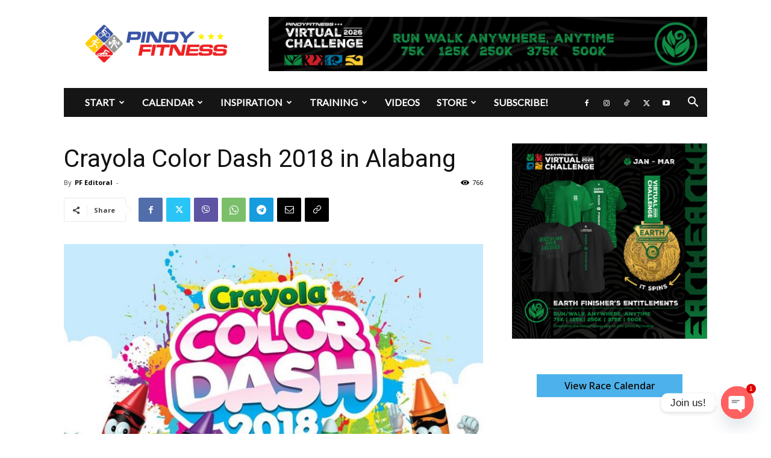

--- FILE ---
content_type: text/html; charset=UTF-8
request_url: https://www.pinoyfitness.com/wp-admin/admin-ajax.php?td_theme_name=Newspaper&v=12.7.3
body_size: -683
content:
{"63219":766}